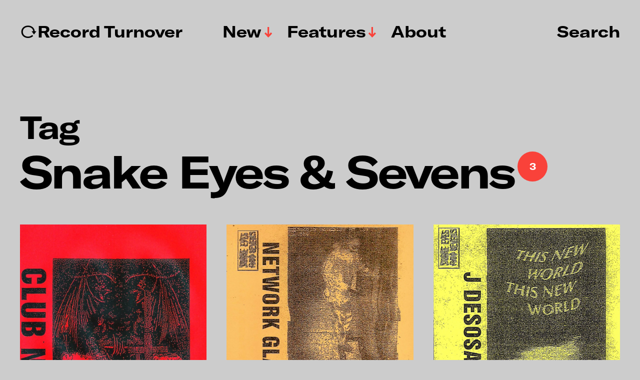

--- FILE ---
content_type: text/html; charset=UTF-8
request_url: https://www.recordturnover.com/tag/snake-eyes-sevens/
body_size: 10922
content:
<!DOCTYPE html>

<html class="no-js" lang="en-GB">

	<head>

		<meta http-equiv="content-type" content="text/html" charset="UTF-8" />
		<meta name="viewport" content="width=device-width, initial-scale=1.0" >

		<link rel="profile" href="http://gmpg.org/xfn/11">

		<meta name='robots' content='index, follow, max-image-preview:large, max-snippet:-1, max-video-preview:-1' />
	<style>img:is([sizes="auto" i], [sizes^="auto," i]) { contain-intrinsic-size: 3000px 1500px }</style>
	
	<!-- This site is optimized with the Yoast SEO plugin v26.7 - https://yoast.com/wordpress/plugins/seo/ -->
	<title>Snake Eyes &amp; Sevens Archives &#8211; ↻Record Turnover</title>
	<link rel="canonical" href="https://www.recordturnover.com/tag/snake-eyes-sevens/" />
	<meta property="og:locale" content="en_GB" />
	<meta property="og:type" content="article" />
	<meta property="og:title" content="Snake Eyes &amp; Sevens Archives &#8211; ↻Record Turnover" />
	<meta property="og:url" content="https://www.recordturnover.com/tag/snake-eyes-sevens/" />
	<meta property="og:site_name" content="↻Record Turnover" />
	<meta name="twitter:card" content="summary_large_image" />
	<script type="application/ld+json" class="yoast-schema-graph">{"@context":"https://schema.org","@graph":[{"@type":"CollectionPage","@id":"https://www.recordturnover.com/tag/snake-eyes-sevens/","url":"https://www.recordturnover.com/tag/snake-eyes-sevens/","name":"Snake Eyes &amp; Sevens Archives &#8211; ↻Record Turnover","isPartOf":{"@id":"https://www.recordturnover.com/#website"},"primaryImageOfPage":{"@id":"https://www.recordturnover.com/tag/snake-eyes-sevens/#primaryimage"},"image":{"@id":"https://www.recordturnover.com/tag/snake-eyes-sevens/#primaryimage"},"thumbnailUrl":"https://www.recordturnover.com/wp-content/uploads/2023/03/a2096003143_10.jpg","breadcrumb":{"@id":"https://www.recordturnover.com/tag/snake-eyes-sevens/#breadcrumb"},"inLanguage":"en-GB"},{"@type":"ImageObject","inLanguage":"en-GB","@id":"https://www.recordturnover.com/tag/snake-eyes-sevens/#primaryimage","url":"https://www.recordturnover.com/wp-content/uploads/2023/03/a2096003143_10.jpg","contentUrl":"https://www.recordturnover.com/wp-content/uploads/2023/03/a2096003143_10.jpg","width":980,"height":1195},{"@type":"BreadcrumbList","@id":"https://www.recordturnover.com/tag/snake-eyes-sevens/#breadcrumb","itemListElement":[{"@type":"ListItem","position":1,"name":"Home","item":"https://www.recordturnover.com/"},{"@type":"ListItem","position":2,"name":"Snake Eyes &amp; Sevens"}]},{"@type":"WebSite","@id":"https://www.recordturnover.com/#website","url":"https://www.recordturnover.com/","name":"RECORD TURNOVER","description":"A music site dedicated to new and obscure sounds","potentialAction":[{"@type":"SearchAction","target":{"@type":"EntryPoint","urlTemplate":"https://www.recordturnover.com/?s={search_term_string}"},"query-input":{"@type":"PropertyValueSpecification","valueRequired":true,"valueName":"search_term_string"}}],"inLanguage":"en-GB"}]}</script>
	<!-- / Yoast SEO plugin. -->


<link rel='dns-prefetch' href='//stats.wp.com' />
<link rel='preconnect' href='//c0.wp.com' />
<link rel="alternate" type="application/rss+xml" title="↻Record Turnover &raquo; Feed" href="https://www.recordturnover.com/feed/" />
<link rel="alternate" type="application/rss+xml" title="↻Record Turnover &raquo; Comments Feed" href="https://www.recordturnover.com/comments/feed/" />
<link rel="alternate" type="application/rss+xml" title="↻Record Turnover &raquo; Snake Eyes &amp; Sevens Tag Feed" href="https://www.recordturnover.com/tag/snake-eyes-sevens/feed/" />
<script type="text/javascript">
/* <![CDATA[ */
window._wpemojiSettings = {"baseUrl":"https:\/\/s.w.org\/images\/core\/emoji\/16.0.1\/72x72\/","ext":".png","svgUrl":"https:\/\/s.w.org\/images\/core\/emoji\/16.0.1\/svg\/","svgExt":".svg","source":{"concatemoji":"https:\/\/www.recordturnover.com\/wp-includes\/js\/wp-emoji-release.min.js?ver=6.8.3"}};
/*! This file is auto-generated */
!function(s,n){var o,i,e;function c(e){try{var t={supportTests:e,timestamp:(new Date).valueOf()};sessionStorage.setItem(o,JSON.stringify(t))}catch(e){}}function p(e,t,n){e.clearRect(0,0,e.canvas.width,e.canvas.height),e.fillText(t,0,0);var t=new Uint32Array(e.getImageData(0,0,e.canvas.width,e.canvas.height).data),a=(e.clearRect(0,0,e.canvas.width,e.canvas.height),e.fillText(n,0,0),new Uint32Array(e.getImageData(0,0,e.canvas.width,e.canvas.height).data));return t.every(function(e,t){return e===a[t]})}function u(e,t){e.clearRect(0,0,e.canvas.width,e.canvas.height),e.fillText(t,0,0);for(var n=e.getImageData(16,16,1,1),a=0;a<n.data.length;a++)if(0!==n.data[a])return!1;return!0}function f(e,t,n,a){switch(t){case"flag":return n(e,"\ud83c\udff3\ufe0f\u200d\u26a7\ufe0f","\ud83c\udff3\ufe0f\u200b\u26a7\ufe0f")?!1:!n(e,"\ud83c\udde8\ud83c\uddf6","\ud83c\udde8\u200b\ud83c\uddf6")&&!n(e,"\ud83c\udff4\udb40\udc67\udb40\udc62\udb40\udc65\udb40\udc6e\udb40\udc67\udb40\udc7f","\ud83c\udff4\u200b\udb40\udc67\u200b\udb40\udc62\u200b\udb40\udc65\u200b\udb40\udc6e\u200b\udb40\udc67\u200b\udb40\udc7f");case"emoji":return!a(e,"\ud83e\udedf")}return!1}function g(e,t,n,a){var r="undefined"!=typeof WorkerGlobalScope&&self instanceof WorkerGlobalScope?new OffscreenCanvas(300,150):s.createElement("canvas"),o=r.getContext("2d",{willReadFrequently:!0}),i=(o.textBaseline="top",o.font="600 32px Arial",{});return e.forEach(function(e){i[e]=t(o,e,n,a)}),i}function t(e){var t=s.createElement("script");t.src=e,t.defer=!0,s.head.appendChild(t)}"undefined"!=typeof Promise&&(o="wpEmojiSettingsSupports",i=["flag","emoji"],n.supports={everything:!0,everythingExceptFlag:!0},e=new Promise(function(e){s.addEventListener("DOMContentLoaded",e,{once:!0})}),new Promise(function(t){var n=function(){try{var e=JSON.parse(sessionStorage.getItem(o));if("object"==typeof e&&"number"==typeof e.timestamp&&(new Date).valueOf()<e.timestamp+604800&&"object"==typeof e.supportTests)return e.supportTests}catch(e){}return null}();if(!n){if("undefined"!=typeof Worker&&"undefined"!=typeof OffscreenCanvas&&"undefined"!=typeof URL&&URL.createObjectURL&&"undefined"!=typeof Blob)try{var e="postMessage("+g.toString()+"("+[JSON.stringify(i),f.toString(),p.toString(),u.toString()].join(",")+"));",a=new Blob([e],{type:"text/javascript"}),r=new Worker(URL.createObjectURL(a),{name:"wpTestEmojiSupports"});return void(r.onmessage=function(e){c(n=e.data),r.terminate(),t(n)})}catch(e){}c(n=g(i,f,p,u))}t(n)}).then(function(e){for(var t in e)n.supports[t]=e[t],n.supports.everything=n.supports.everything&&n.supports[t],"flag"!==t&&(n.supports.everythingExceptFlag=n.supports.everythingExceptFlag&&n.supports[t]);n.supports.everythingExceptFlag=n.supports.everythingExceptFlag&&!n.supports.flag,n.DOMReady=!1,n.readyCallback=function(){n.DOMReady=!0}}).then(function(){return e}).then(function(){var e;n.supports.everything||(n.readyCallback(),(e=n.source||{}).concatemoji?t(e.concatemoji):e.wpemoji&&e.twemoji&&(t(e.twemoji),t(e.wpemoji)))}))}((window,document),window._wpemojiSettings);
/* ]]> */
</script>
<style id='wp-emoji-styles-inline-css' type='text/css'>

	img.wp-smiley, img.emoji {
		display: inline !important;
		border: none !important;
		box-shadow: none !important;
		height: 1em !important;
		width: 1em !important;
		margin: 0 0.07em !important;
		vertical-align: -0.1em !important;
		background: none !important;
		padding: 0 !important;
	}
</style>
<link rel='stylesheet' id='wp-block-library-css' href='https://c0.wp.com/c/6.8.3/wp-includes/css/dist/block-library/style.min.css' type='text/css' media='all' />
<style id='classic-theme-styles-inline-css' type='text/css'>
/*! This file is auto-generated */
.wp-block-button__link{color:#fff;background-color:#32373c;border-radius:9999px;box-shadow:none;text-decoration:none;padding:calc(.667em + 2px) calc(1.333em + 2px);font-size:1.125em}.wp-block-file__button{background:#32373c;color:#fff;text-decoration:none}
</style>
<link rel='stylesheet' id='mediaelement-css' href='https://c0.wp.com/c/6.8.3/wp-includes/js/mediaelement/mediaelementplayer-legacy.min.css' type='text/css' media='all' />
<link rel='stylesheet' id='wp-mediaelement-css' href='https://c0.wp.com/c/6.8.3/wp-includes/js/mediaelement/wp-mediaelement.min.css' type='text/css' media='all' />
<style id='jetpack-sharing-buttons-style-inline-css' type='text/css'>
.jetpack-sharing-buttons__services-list{display:flex;flex-direction:row;flex-wrap:wrap;gap:0;list-style-type:none;margin:5px;padding:0}.jetpack-sharing-buttons__services-list.has-small-icon-size{font-size:12px}.jetpack-sharing-buttons__services-list.has-normal-icon-size{font-size:16px}.jetpack-sharing-buttons__services-list.has-large-icon-size{font-size:24px}.jetpack-sharing-buttons__services-list.has-huge-icon-size{font-size:36px}@media print{.jetpack-sharing-buttons__services-list{display:none!important}}.editor-styles-wrapper .wp-block-jetpack-sharing-buttons{gap:0;padding-inline-start:0}ul.jetpack-sharing-buttons__services-list.has-background{padding:1.25em 2.375em}
</style>
<style id='global-styles-inline-css' type='text/css'>
:root{--wp--preset--aspect-ratio--square: 1;--wp--preset--aspect-ratio--4-3: 4/3;--wp--preset--aspect-ratio--3-4: 3/4;--wp--preset--aspect-ratio--3-2: 3/2;--wp--preset--aspect-ratio--2-3: 2/3;--wp--preset--aspect-ratio--16-9: 16/9;--wp--preset--aspect-ratio--9-16: 9/16;--wp--preset--color--black: #000000;--wp--preset--color--cyan-bluish-gray: #abb8c3;--wp--preset--color--white: #FFF;--wp--preset--color--pale-pink: #f78da7;--wp--preset--color--vivid-red: #cf2e2e;--wp--preset--color--luminous-vivid-orange: #ff6900;--wp--preset--color--luminous-vivid-amber: #fcb900;--wp--preset--color--light-green-cyan: #7bdcb5;--wp--preset--color--vivid-green-cyan: #00d084;--wp--preset--color--pale-cyan-blue: #8ed1fc;--wp--preset--color--vivid-cyan-blue: #0693e3;--wp--preset--color--vivid-purple: #9b51e0;--wp--preset--color--accent: #F9423A;--wp--preset--color--dark-gray: #333333;--wp--preset--color--gray: #767676;--wp--preset--color--light-gray: #DDDDDD;--wp--preset--gradient--vivid-cyan-blue-to-vivid-purple: linear-gradient(135deg,rgba(6,147,227,1) 0%,rgb(155,81,224) 100%);--wp--preset--gradient--light-green-cyan-to-vivid-green-cyan: linear-gradient(135deg,rgb(122,220,180) 0%,rgb(0,208,130) 100%);--wp--preset--gradient--luminous-vivid-amber-to-luminous-vivid-orange: linear-gradient(135deg,rgba(252,185,0,1) 0%,rgba(255,105,0,1) 100%);--wp--preset--gradient--luminous-vivid-orange-to-vivid-red: linear-gradient(135deg,rgba(255,105,0,1) 0%,rgb(207,46,46) 100%);--wp--preset--gradient--very-light-gray-to-cyan-bluish-gray: linear-gradient(135deg,rgb(238,238,238) 0%,rgb(169,184,195) 100%);--wp--preset--gradient--cool-to-warm-spectrum: linear-gradient(135deg,rgb(74,234,220) 0%,rgb(151,120,209) 20%,rgb(207,42,186) 40%,rgb(238,44,130) 60%,rgb(251,105,98) 80%,rgb(254,248,76) 100%);--wp--preset--gradient--blush-light-purple: linear-gradient(135deg,rgb(255,206,236) 0%,rgb(152,150,240) 100%);--wp--preset--gradient--blush-bordeaux: linear-gradient(135deg,rgb(254,205,165) 0%,rgb(254,45,45) 50%,rgb(107,0,62) 100%);--wp--preset--gradient--luminous-dusk: linear-gradient(135deg,rgb(255,203,112) 0%,rgb(199,81,192) 50%,rgb(65,88,208) 100%);--wp--preset--gradient--pale-ocean: linear-gradient(135deg,rgb(255,245,203) 0%,rgb(182,227,212) 50%,rgb(51,167,181) 100%);--wp--preset--gradient--electric-grass: linear-gradient(135deg,rgb(202,248,128) 0%,rgb(113,206,126) 100%);--wp--preset--gradient--midnight: linear-gradient(135deg,rgb(2,3,129) 0%,rgb(40,116,252) 100%);--wp--preset--font-size--small: 16px;--wp--preset--font-size--medium: 20px;--wp--preset--font-size--large: 24px;--wp--preset--font-size--x-large: 42px;--wp--preset--font-size--regular: 20px;--wp--preset--font-size--larger: 32px;--wp--preset--spacing--20: 0.44rem;--wp--preset--spacing--30: 0.67rem;--wp--preset--spacing--40: 1rem;--wp--preset--spacing--50: 1.5rem;--wp--preset--spacing--60: 2.25rem;--wp--preset--spacing--70: 3.38rem;--wp--preset--spacing--80: 5.06rem;--wp--preset--shadow--natural: 6px 6px 9px rgba(0, 0, 0, 0.2);--wp--preset--shadow--deep: 12px 12px 50px rgba(0, 0, 0, 0.4);--wp--preset--shadow--sharp: 6px 6px 0px rgba(0, 0, 0, 0.2);--wp--preset--shadow--outlined: 6px 6px 0px -3px rgba(255, 255, 255, 1), 6px 6px rgba(0, 0, 0, 1);--wp--preset--shadow--crisp: 6px 6px 0px rgba(0, 0, 0, 1);}:where(.is-layout-flex){gap: 0.5em;}:where(.is-layout-grid){gap: 0.5em;}body .is-layout-flex{display: flex;}.is-layout-flex{flex-wrap: wrap;align-items: center;}.is-layout-flex > :is(*, div){margin: 0;}body .is-layout-grid{display: grid;}.is-layout-grid > :is(*, div){margin: 0;}:where(.wp-block-columns.is-layout-flex){gap: 2em;}:where(.wp-block-columns.is-layout-grid){gap: 2em;}:where(.wp-block-post-template.is-layout-flex){gap: 1.25em;}:where(.wp-block-post-template.is-layout-grid){gap: 1.25em;}.has-black-color{color: var(--wp--preset--color--black) !important;}.has-cyan-bluish-gray-color{color: var(--wp--preset--color--cyan-bluish-gray) !important;}.has-white-color{color: var(--wp--preset--color--white) !important;}.has-pale-pink-color{color: var(--wp--preset--color--pale-pink) !important;}.has-vivid-red-color{color: var(--wp--preset--color--vivid-red) !important;}.has-luminous-vivid-orange-color{color: var(--wp--preset--color--luminous-vivid-orange) !important;}.has-luminous-vivid-amber-color{color: var(--wp--preset--color--luminous-vivid-amber) !important;}.has-light-green-cyan-color{color: var(--wp--preset--color--light-green-cyan) !important;}.has-vivid-green-cyan-color{color: var(--wp--preset--color--vivid-green-cyan) !important;}.has-pale-cyan-blue-color{color: var(--wp--preset--color--pale-cyan-blue) !important;}.has-vivid-cyan-blue-color{color: var(--wp--preset--color--vivid-cyan-blue) !important;}.has-vivid-purple-color{color: var(--wp--preset--color--vivid-purple) !important;}.has-black-background-color{background-color: var(--wp--preset--color--black) !important;}.has-cyan-bluish-gray-background-color{background-color: var(--wp--preset--color--cyan-bluish-gray) !important;}.has-white-background-color{background-color: var(--wp--preset--color--white) !important;}.has-pale-pink-background-color{background-color: var(--wp--preset--color--pale-pink) !important;}.has-vivid-red-background-color{background-color: var(--wp--preset--color--vivid-red) !important;}.has-luminous-vivid-orange-background-color{background-color: var(--wp--preset--color--luminous-vivid-orange) !important;}.has-luminous-vivid-amber-background-color{background-color: var(--wp--preset--color--luminous-vivid-amber) !important;}.has-light-green-cyan-background-color{background-color: var(--wp--preset--color--light-green-cyan) !important;}.has-vivid-green-cyan-background-color{background-color: var(--wp--preset--color--vivid-green-cyan) !important;}.has-pale-cyan-blue-background-color{background-color: var(--wp--preset--color--pale-cyan-blue) !important;}.has-vivid-cyan-blue-background-color{background-color: var(--wp--preset--color--vivid-cyan-blue) !important;}.has-vivid-purple-background-color{background-color: var(--wp--preset--color--vivid-purple) !important;}.has-black-border-color{border-color: var(--wp--preset--color--black) !important;}.has-cyan-bluish-gray-border-color{border-color: var(--wp--preset--color--cyan-bluish-gray) !important;}.has-white-border-color{border-color: var(--wp--preset--color--white) !important;}.has-pale-pink-border-color{border-color: var(--wp--preset--color--pale-pink) !important;}.has-vivid-red-border-color{border-color: var(--wp--preset--color--vivid-red) !important;}.has-luminous-vivid-orange-border-color{border-color: var(--wp--preset--color--luminous-vivid-orange) !important;}.has-luminous-vivid-amber-border-color{border-color: var(--wp--preset--color--luminous-vivid-amber) !important;}.has-light-green-cyan-border-color{border-color: var(--wp--preset--color--light-green-cyan) !important;}.has-vivid-green-cyan-border-color{border-color: var(--wp--preset--color--vivid-green-cyan) !important;}.has-pale-cyan-blue-border-color{border-color: var(--wp--preset--color--pale-cyan-blue) !important;}.has-vivid-cyan-blue-border-color{border-color: var(--wp--preset--color--vivid-cyan-blue) !important;}.has-vivid-purple-border-color{border-color: var(--wp--preset--color--vivid-purple) !important;}.has-vivid-cyan-blue-to-vivid-purple-gradient-background{background: var(--wp--preset--gradient--vivid-cyan-blue-to-vivid-purple) !important;}.has-light-green-cyan-to-vivid-green-cyan-gradient-background{background: var(--wp--preset--gradient--light-green-cyan-to-vivid-green-cyan) !important;}.has-luminous-vivid-amber-to-luminous-vivid-orange-gradient-background{background: var(--wp--preset--gradient--luminous-vivid-amber-to-luminous-vivid-orange) !important;}.has-luminous-vivid-orange-to-vivid-red-gradient-background{background: var(--wp--preset--gradient--luminous-vivid-orange-to-vivid-red) !important;}.has-very-light-gray-to-cyan-bluish-gray-gradient-background{background: var(--wp--preset--gradient--very-light-gray-to-cyan-bluish-gray) !important;}.has-cool-to-warm-spectrum-gradient-background{background: var(--wp--preset--gradient--cool-to-warm-spectrum) !important;}.has-blush-light-purple-gradient-background{background: var(--wp--preset--gradient--blush-light-purple) !important;}.has-blush-bordeaux-gradient-background{background: var(--wp--preset--gradient--blush-bordeaux) !important;}.has-luminous-dusk-gradient-background{background: var(--wp--preset--gradient--luminous-dusk) !important;}.has-pale-ocean-gradient-background{background: var(--wp--preset--gradient--pale-ocean) !important;}.has-electric-grass-gradient-background{background: var(--wp--preset--gradient--electric-grass) !important;}.has-midnight-gradient-background{background: var(--wp--preset--gradient--midnight) !important;}.has-small-font-size{font-size: var(--wp--preset--font-size--small) !important;}.has-medium-font-size{font-size: var(--wp--preset--font-size--medium) !important;}.has-large-font-size{font-size: var(--wp--preset--font-size--large) !important;}.has-x-large-font-size{font-size: var(--wp--preset--font-size--x-large) !important;}
:where(.wp-block-post-template.is-layout-flex){gap: 1.25em;}:where(.wp-block-post-template.is-layout-grid){gap: 1.25em;}
:where(.wp-block-columns.is-layout-flex){gap: 2em;}:where(.wp-block-columns.is-layout-grid){gap: 2em;}
:root :where(.wp-block-pullquote){font-size: 1.5em;line-height: 1.6;}
</style>
<link rel='stylesheet' id='miyazaki-google-fonts-css' href='https://usercontent.one/wp/www.recordturnover.com/wp-content/themes/miyazaki/assets/css/fonts.css?ver=6.8.3&media=1728998601' type='text/css' media='all' />
<link rel='stylesheet' id='miyazaki-style-css' href='https://usercontent.one/wp/www.recordturnover.com/wp-content/themes/miyazaki/style.css?ver=2.2&media=1728998601' type='text/css' media='all' />
<link rel='stylesheet' id='rsfv-fallback-css' href='https://usercontent.one/wp/www.recordturnover.com/wp-content/plugins/really-simple-featured-video/includes/Compatibility/Themes/Fallback/styles.css?media=1728998601?ver=1768828100' type='text/css' media='all' />
<link rel='stylesheet' id='searchwp-forms-css' href='https://usercontent.one/wp/www.recordturnover.com/wp-content/plugins/searchwp-live-ajax-search/assets/styles/frontend/search-forms.min.css?ver=1.8.7&media=1728998601' type='text/css' media='all' />
<link rel='stylesheet' id='searchwp-live-search-css' href='https://usercontent.one/wp/www.recordturnover.com/wp-content/plugins/searchwp-live-ajax-search/assets/styles/style.min.css?ver=1.8.7&media=1728998601' type='text/css' media='all' />
<style id='searchwp-live-search-inline-css' type='text/css'>
.searchwp-live-search-result .searchwp-live-search-result--title a {
  font-size: 16px;
}
.searchwp-live-search-result .searchwp-live-search-result--price {
  font-size: 14px;
}
.searchwp-live-search-result .searchwp-live-search-result--add-to-cart .button {
  font-size: 14px;
}

</style>
<link rel='stylesheet' id='boxzilla-css' href='https://usercontent.one/wp/www.recordturnover.com/wp-content/plugins/boxzilla/assets/css/styles.css?ver=3.4.5&media=1728998601' type='text/css' media='all' />
<script type="text/javascript" src="https://c0.wp.com/c/6.8.3/wp-includes/js/jquery/jquery.min.js" id="jquery-core-js"></script>
<script type="text/javascript" src="https://c0.wp.com/c/6.8.3/wp-includes/js/jquery/jquery-migrate.min.js" id="jquery-migrate-js"></script>
<link rel="https://api.w.org/" href="https://www.recordturnover.com/wp-json/" /><link rel="alternate" title="JSON" type="application/json" href="https://www.recordturnover.com/wp-json/wp/v2/tags/5433" /><link rel="EditURI" type="application/rsd+xml" title="RSD" href="https://www.recordturnover.com/xmlrpc.php?rsd" />
<meta name="generator" content="WordPress 6.8.3" />
<style>[class*=" icon-oc-"],[class^=icon-oc-]{speak:none;font-style:normal;font-weight:400;font-variant:normal;text-transform:none;line-height:1;-webkit-font-smoothing:antialiased;-moz-osx-font-smoothing:grayscale}.icon-oc-one-com-white-32px-fill:before{content:"901"}.icon-oc-one-com:before{content:"900"}#one-com-icon,.toplevel_page_onecom-wp .wp-menu-image{speak:none;display:flex;align-items:center;justify-content:center;text-transform:none;line-height:1;-webkit-font-smoothing:antialiased;-moz-osx-font-smoothing:grayscale}.onecom-wp-admin-bar-item>a,.toplevel_page_onecom-wp>.wp-menu-name{font-size:16px;font-weight:400;line-height:1}.toplevel_page_onecom-wp>.wp-menu-name img{width:69px;height:9px;}.wp-submenu-wrap.wp-submenu>.wp-submenu-head>img{width:88px;height:auto}.onecom-wp-admin-bar-item>a img{height:7px!important}.onecom-wp-admin-bar-item>a img,.toplevel_page_onecom-wp>.wp-menu-name img{opacity:.8}.onecom-wp-admin-bar-item.hover>a img,.toplevel_page_onecom-wp.wp-has-current-submenu>.wp-menu-name img,li.opensub>a.toplevel_page_onecom-wp>.wp-menu-name img{opacity:1}#one-com-icon:before,.onecom-wp-admin-bar-item>a:before,.toplevel_page_onecom-wp>.wp-menu-image:before{content:'';position:static!important;background-color:rgba(240,245,250,.4);border-radius:102px;width:18px;height:18px;padding:0!important}.onecom-wp-admin-bar-item>a:before{width:14px;height:14px}.onecom-wp-admin-bar-item.hover>a:before,.toplevel_page_onecom-wp.opensub>a>.wp-menu-image:before,.toplevel_page_onecom-wp.wp-has-current-submenu>.wp-menu-image:before{background-color:#76b82a}.onecom-wp-admin-bar-item>a{display:inline-flex!important;align-items:center;justify-content:center}#one-com-logo-wrapper{font-size:4em}#one-com-icon{vertical-align:middle}.imagify-welcome{display:none !important;}</style>	<style>img#wpstats{display:none}</style>
				<script>document.documentElement.className = document.documentElement.className.replace( 'no-js', 'js' );</script>
		<style type="text/css" id="custom-background-css">
body.custom-background { background-color: #cccccc; }
</style>
	<script>(()=>{var o=[],i={};["on","off","toggle","show"].forEach((l=>{i[l]=function(){o.push([l,arguments])}})),window.Boxzilla=i,window.boxzilla_queue=o})();</script><link rel="icon" href="https://usercontent.one/wp/www.recordturnover.com/wp-content/uploads/2024/03/cropped-RTlogo2024-32x32.png?media=1728998601" sizes="32x32" />
<link rel="icon" href="https://usercontent.one/wp/www.recordturnover.com/wp-content/uploads/2024/03/cropped-RTlogo2024-192x192.png?media=1728998601" sizes="192x192" />
<link rel="apple-touch-icon" href="https://usercontent.one/wp/www.recordturnover.com/wp-content/uploads/2024/03/cropped-RTlogo2024-180x180.png?media=1728998601" />
<meta name="msapplication-TileImage" content="https://usercontent.one/wp/www.recordturnover.com/wp-content/uploads/2024/03/cropped-RTlogo2024-270x270.png?media=1728998601" />
		<style type="text/css" id="wp-custom-css">
			/*
You can add your own CSS here.

Click the help icon above to learn more.
*/

@font-face {
    font-family: 'Items';
    src: url('https://recordturnover.com/wp-content/themes/miyazaki/assets/fonts/items-light.woff') format('woff'),
url('https://recordturnover.com/wp-content/themes/miyazaki/assets/fonts/items-light.eot') format('embedded-opentype');
	
    font-weight: normal;
    font-style: normal; }

@font-face {
    font-family: 'Items';
    src: url('https://recordturnover.com/wp-content/themes/miyazaki/assets/fonts/items-light-italic.woff') format('woff'),
url('https://recordturnover.com/wp-content/themes/miyazaki/assets/fonts/items-light-italic.eot') format('embedded-opentype');
			
    font-weight: normal;
    font-style: italic; }

@font-face {
    font-family: 'GT America';
    src: url('https://recordturnover.com/wp-content/themes/miyazaki/assets/fonts/GT-america-extended-bold.woff') format('woff'),
url('https://recordturnover.com/wp-content/themes/miyazaki/assets/fonts/GT-america-extended-bold.eot') format('embedded-opentype');
			
    font-weight: bold;
    font-style: normal; }

@font-face {
    font-family: 'GT America';
    src: url('https://recordturnover.com/wp-content/themes/miyazaki/assets/fonts/GT-america-extended-bold-italic.woff') format('woff'),
url('https://recordturnover.com/wp-content/themes/miyazaki/assets/fonts/GT-america-extended-bold-italic.eot') format('embedded-opentype');

    font-weight: bold;
    font-style: italic; }
		</style>
		
	</head>

	<body class="archive tag tag-snake-eyes-sevens tag-5433 custom-background wp-theme-miyazaki pagination-type-button">

		
		<a class="faux-button skip-link" href="#site-content">Skip to the content</a>

		<header id="site-header">

			<div class="section-inner">

				<div class="header-left">

					
							<p class="site-title"><a href="https://www.recordturnover.com/">↻Record Turnover</a></p>

						
					
					<ul class="main-menu header-menu reset-list-style">
						<li id="menu-item-8261" class="menu-item menu-item-type-taxonomy menu-item-object-category menu-item-has-children menu-item-8261"><a href="https://www.recordturnover.com/category/music/new/">New</a>
<ul class="sub-menu">
	<li id="menu-item-20178" class="menu-item menu-item-type-taxonomy menu-item-object-post_tag menu-item-20178"><a href="https://www.recordturnover.com/tag/electronic/">Electronic</a></li>
	<li id="menu-item-8262" class="menu-item menu-item-type-taxonomy menu-item-object-category menu-item-8262"><a href="https://www.recordturnover.com/category/music/rediscovered/">Rediscovered</a></li>
	<li id="menu-item-23901" class="menu-item menu-item-type-taxonomy menu-item-object-category menu-item-23901"><a href="https://www.recordturnover.com/category/music/lists/">Lists</a></li>
</ul>
</li>
<li id="menu-item-23902" class="menu-item menu-item-type-taxonomy menu-item-object-category menu-item-has-children menu-item-23902"><a href="https://www.recordturnover.com/category/features/">Features</a>
<ul class="sub-menu">
	<li id="menu-item-23929" class="menu-item menu-item-type-taxonomy menu-item-object-category menu-item-23929"><a href="https://www.recordturnover.com/category/features/interviews/">Interviews</a></li>
	<li id="menu-item-26305" class="menu-item menu-item-type-taxonomy menu-item-object-category menu-item-26305"><a href="https://www.recordturnover.com/category/features/spotlights/ctm/">CTM</a></li>
	<li id="menu-item-23904" class="menu-item menu-item-type-taxonomy menu-item-object-category menu-item-23904"><a href="https://www.recordturnover.com/category/features/spotlights/rewire/">Rewire</a></li>
	<li id="menu-item-23903" class="menu-item menu-item-type-taxonomy menu-item-object-category menu-item-23903"><a href="https://www.recordturnover.com/category/features/spotlights/intonal/">Intonal</a></li>
</ul>
</li>
<li id="menu-item-3115" class="menu-item menu-item-type-post_type menu-item-object-page menu-item-3115"><a href="https://www.recordturnover.com/about/">About</a></li>
					</ul><!-- .main-menu -->

				</div><!-- .header-left -->

				<div class="header-right">

					<button class="toggle nav-toggle" data-toggle-target=".mobile-menu-wrapper" data-toggle-scroll-lock="true">
						<label>
							<span class="show">Menu</span>
							<span class="hide">Close</span>
						</label>
						<div class="bars">
							<div class="bar"></div>
							<div class="bar"></div>
							<div class="bar"></div>
						</div><!-- .bars -->
					</button><!-- .nav-toggle -->

					
						<button class="toggle search-toggle" data-toggle-target=".search-overlay" data-toggle-scroll-lock="true" data-set-focus=".search-overlay .search-field">
							Search						</button><!-- .search-toggle -->

					
				</div><!-- .header-right -->

			</div><!-- .section-inner -->

		</header><!-- #site-header -->

		<div class="mobile-menu-wrapper cover-modal" data-untoggle-above="1020" data-modal-target-string=".mobile-menu-wrapper">

			<div class="mobile-menu-container section-inner">

				<div class="mobile-menu-top">

					<ul class="mobile-menu header-menu reset-list-style">
						<li class="menu-item menu-item-type-taxonomy menu-item-object-category menu-item-has-children menu-item-8261"><a href="https://www.recordturnover.com/category/music/new/">New</a>
<ul class="sub-menu">
	<li class="menu-item menu-item-type-taxonomy menu-item-object-post_tag menu-item-20178"><a href="https://www.recordturnover.com/tag/electronic/">Electronic</a></li>
	<li class="menu-item menu-item-type-taxonomy menu-item-object-category menu-item-8262"><a href="https://www.recordturnover.com/category/music/rediscovered/">Rediscovered</a></li>
	<li class="menu-item menu-item-type-taxonomy menu-item-object-category menu-item-23901"><a href="https://www.recordturnover.com/category/music/lists/">Lists</a></li>
</ul>
</li>
<li class="menu-item menu-item-type-taxonomy menu-item-object-category menu-item-has-children menu-item-23902"><a href="https://www.recordturnover.com/category/features/">Features</a>
<ul class="sub-menu">
	<li class="menu-item menu-item-type-taxonomy menu-item-object-category menu-item-23929"><a href="https://www.recordturnover.com/category/features/interviews/">Interviews</a></li>
	<li class="menu-item menu-item-type-taxonomy menu-item-object-category menu-item-26305"><a href="https://www.recordturnover.com/category/features/spotlights/ctm/">CTM</a></li>
	<li class="menu-item menu-item-type-taxonomy menu-item-object-category menu-item-23904"><a href="https://www.recordturnover.com/category/features/spotlights/rewire/">Rewire</a></li>
	<li class="menu-item menu-item-type-taxonomy menu-item-object-category menu-item-23903"><a href="https://www.recordturnover.com/category/features/spotlights/intonal/">Intonal</a></li>
</ul>
</li>
<li class="menu-item menu-item-type-post_type menu-item-object-page menu-item-3115"><a href="https://www.recordturnover.com/about/">About</a></li>
					</ul>

				</div><!-- .mobile-menu-top -->

				
					<div class="overlay-search-form">
						
<form role="search" method="get" class="search-form" action="https://www.recordturnover.com/">
	<label for="search-form-696e5ffa27642">
		<span class="screen-reader-text">Search for:</span>
		<img aria-hidden src="https://usercontent.one/wp/www.recordturnover.com/wp-content/themes/miyazaki/assets/images/icons/spyglass-white.svg?media=1728998601" />
	</label>
	<input type="search" id="search-form-696e5ffa27642" class="search-field" placeholder="Search for&hellip;" value="" name="s" data-swplive="true" data-swpengine="default" data-swpconfig="default" />
	<button type="submit" class="search-submit">Search</button>
</form>
					</div><!-- .overlay-search-form -->

				
			</div><!-- .mobile-menu -->

		</div><!-- .mobile-menu-wrapper -->

		
			<div class="search-overlay cover-modal" data-untoggle-below="1020" data-modal-target-string=".search-overlay">

				<div class="section-inner overlay-search-form search-overlay-form-wrapper">
					
<form role="search" method="get" class="search-form" action="https://www.recordturnover.com/">
	<label for="search-form-696e5ffa27685">
		<span class="screen-reader-text">Search for:</span>
		<img aria-hidden src="https://usercontent.one/wp/www.recordturnover.com/wp-content/themes/miyazaki/assets/images/icons/spyglass-white.svg?media=1728998601" />
	</label>
	<input type="search" id="search-form-696e5ffa27685" class="search-field" placeholder="Search for&hellip;" value="" name="s" data-swplive="true" data-swpengine="default" data-swpconfig="default" />
	<button type="submit" class="search-submit">Search</button>
</form>
				</div><!-- .section-inner -->

			</div><!-- .search-overlay -->

		
		
<main id="site-content">

	<div class="section-inner">

		
			<header class="archive-header ">

				<div class="archive-header-titles">

					<h3 class="archive-title-prefix">Tag</h3>
					
					<h1 class="archive-title">
						Snake Eyes &amp; Sevens													<div class="results-count length-1">3</div>
											</h1>

				</div><!-- .header-titles -->

				
			</header><!-- .archive-header -->

		
		
			<div class="posts load-more-target" id="posts">

				<div class="grid-sizer"></div>

				<article class="preview preview-post do-spot post-16892 post type-post status-publish format-standard has-post-thumbnail hentry category-new tag-club-noid tag-electronic tag-los-angeles tag-snake-eyes-sevens tag-the-black-lodge has-thumbnail" id="post-16892">

	<div class="preview-wrapper">

		
			<a href="https://www.recordturnover.com/2023/03/12/club-noid/" class="preview-image">

				<img width="800" height="976" src="https://usercontent.one/wp/www.recordturnover.com/wp-content/uploads/2023/03/a2096003143_10.jpg?media=1728998601" class="attachment-miyazaki_preview_image_high_resolution size-miyazaki_preview_image_high_resolution wp-post-image" alt="" decoding="async" fetchpriority="high" srcset="https://usercontent.one/wp/www.recordturnover.com/wp-content/uploads/2023/03/a2096003143_10.jpg?media=1728998601 980w, https://usercontent.one/wp/www.recordturnover.com/wp-content/uploads/2023/03/a2096003143_10-246x300.jpg?media=1728998601 246w, https://usercontent.one/wp/www.recordturnover.com/wp-content/uploads/2023/03/a2096003143_10-840x1024.jpg?media=1728998601 840w, https://usercontent.one/wp/www.recordturnover.com/wp-content/uploads/2023/03/a2096003143_10-768x936.jpg?media=1728998601 768w" sizes="(max-width: 800px) 100vw, 800px" />				
			</a>

		
		<h3 class="preview-title"><a href="https://www.recordturnover.com/2023/03/12/club-noid/"><span>Club Noid</span></a></h3>

		
			<div class="post-meta-wrapper post-meta-preview">

				<ul class="post-meta">

											<li class="post-date">
							<a class="meta-wrapper" href="https://www.recordturnover.com/2023/03/12/club-noid/">
								<span class="screen-reader-text">Post date</span>
								March 12, 2023							</a>
						</li>
					
				</ul><!-- .post-meta -->

			</div><!-- .post-meta-wrapper -->

			
	</div><!-- .preview-wrapper -->

</article>
<article class="preview preview-post do-spot post-15398 post type-post status-publish format-standard has-post-thumbnail hentry category-new tag-earth-crown tag-electronic tag-network-glass tag-snake-eyes-sevens has-thumbnail" id="post-15398">

	<div class="preview-wrapper">

		
			<a href="https://www.recordturnover.com/2022/10/05/network-glass/" class="preview-image">

				<img width="800" height="800" src="https://usercontent.one/wp/www.recordturnover.com/wp-content/uploads/2022/10/a3247429205_10.jpg?media=1728998601" class="attachment-miyazaki_preview_image_high_resolution size-miyazaki_preview_image_high_resolution wp-post-image" alt="" decoding="async" srcset="https://usercontent.one/wp/www.recordturnover.com/wp-content/uploads/2022/10/a3247429205_10.jpg?media=1728998601 1200w, https://usercontent.one/wp/www.recordturnover.com/wp-content/uploads/2022/10/a3247429205_10-300x300.jpg?media=1728998601 300w, https://usercontent.one/wp/www.recordturnover.com/wp-content/uploads/2022/10/a3247429205_10-1024x1024.jpg?media=1728998601 1024w, https://usercontent.one/wp/www.recordturnover.com/wp-content/uploads/2022/10/a3247429205_10-150x150.jpg?media=1728998601 150w, https://usercontent.one/wp/www.recordturnover.com/wp-content/uploads/2022/10/a3247429205_10-768x768.jpg?media=1728998601 768w" sizes="(max-width: 800px) 100vw, 800px" />				
			</a>

		
		<h3 class="preview-title"><a href="https://www.recordturnover.com/2022/10/05/network-glass/"><span>Network Glass</span></a></h3>

		
			<div class="post-meta-wrapper post-meta-preview">

				<ul class="post-meta">

											<li class="post-date">
							<a class="meta-wrapper" href="https://www.recordturnover.com/2022/10/05/network-glass/">
								<span class="screen-reader-text">Post date</span>
								October 5, 2022							</a>
						</li>
					
				</ul><!-- .post-meta -->

			</div><!-- .post-meta-wrapper -->

			
	</div><!-- .preview-wrapper -->

</article>
<article class="preview preview-post do-spot post-15211 post type-post status-publish format-standard has-post-thumbnail hentry category-new tag-electronic tag-j-de-sosa tag-snake-eyes-sevens has-thumbnail" id="post-15211">

	<div class="preview-wrapper">

		
			<a href="https://www.recordturnover.com/2022/09/10/j-de-sosa/" class="preview-image">

				<img width="800" height="800" src="https://usercontent.one/wp/www.recordturnover.com/wp-content/uploads/2022/09/a0857616158_10.jpg?media=1728998601" class="attachment-miyazaki_preview_image_high_resolution size-miyazaki_preview_image_high_resolution wp-post-image" alt="" decoding="async" srcset="https://usercontent.one/wp/www.recordturnover.com/wp-content/uploads/2022/09/a0857616158_10.jpg?media=1728998601 1200w, https://usercontent.one/wp/www.recordturnover.com/wp-content/uploads/2022/09/a0857616158_10-300x300.jpg?media=1728998601 300w, https://usercontent.one/wp/www.recordturnover.com/wp-content/uploads/2022/09/a0857616158_10-1024x1024.jpg?media=1728998601 1024w, https://usercontent.one/wp/www.recordturnover.com/wp-content/uploads/2022/09/a0857616158_10-150x150.jpg?media=1728998601 150w, https://usercontent.one/wp/www.recordturnover.com/wp-content/uploads/2022/09/a0857616158_10-768x768.jpg?media=1728998601 768w" sizes="(max-width: 800px) 100vw, 800px" />				
			</a>

		
		<h3 class="preview-title"><a href="https://www.recordturnover.com/2022/09/10/j-de-sosa/"><span>J. de Sosa</span></a></h3>

		
			<div class="post-meta-wrapper post-meta-preview">

				<ul class="post-meta">

											<li class="post-date">
							<a class="meta-wrapper" href="https://www.recordturnover.com/2022/09/10/j-de-sosa/">
								<span class="screen-reader-text">Post date</span>
								September 10, 2022							</a>
						</li>
					
				</ul><!-- .post-meta -->

			</div><!-- .post-meta-wrapper -->

			
	</div><!-- .preview-wrapper -->

</article>

			</div><!-- .posts -->

			
		
	</div><!-- .section-inner -->

</main><!-- #site-content -->

		<footer id="site-footer">

			
			<div class="footer-bottom section-inner">

				<div class="footer-credits">

					<p class="footer-copyright">&copy; 2026 ↻Record Turnover</p>

				</div><!-- .footer-credits -->

				
					<ul class="footer-nav reset-list-style">
						<li id="menu-item-20185" class="menu-item menu-item-type-custom menu-item-object-custom menu-item-20185"><a href="https://instagram.com/recordturnover/">Instagram</a></li>
<li id="menu-item-20184" class="menu-item menu-item-type-custom menu-item-object-custom menu-item-20184"><a href="https://soundcloud.com/recordturnover">Soundcloud</a></li>
<li id="menu-item-20186" class="menu-item menu-item-type-custom menu-item-object-custom menu-item-20186"><a href="https://www.mixcloud.com/recordturnover/">Mixcloud</a></li>
					</ul><!-- .site-nav -->

				
			</div><!-- .footer-bottom -->

		</footer><!-- #site-footer -->
		
		<div style="display: none;"><div id="boxzilla-box-10657-content"><p>Sign up to our weekly digest!</p>
<p>&nbsp;</p>
<script>(function() {
	window.mc4wp = window.mc4wp || {
		listeners: [],
		forms: {
			on: function(evt, cb) {
				window.mc4wp.listeners.push(
					{
						event   : evt,
						callback: cb
					}
				);
			}
		}
	}
})();
</script><!-- Mailchimp for WordPress v4.10.9 - https://wordpress.org/plugins/mailchimp-for-wp/ --><form id="mc4wp-form-2" class="mc4wp-form mc4wp-form-10653" method="post" data-id="10653" data-name="Subscribe to our digest" ><div class="mc4wp-form-fields"><p>
    <label>First Name</label>
    <input type="text" name="FNAME">
</p>
<p>
    <label>Last Name</label>
    <input type="text" name="LNAME">
</p>
<p>
	<label>Email address: 
		<input type="email" name="EMAIL" placeholder="Your e-mail address" required />
</label>
</p>

<p>
	<input type="submit" value="Sign up" />
</p></div><label style="display: none !important;">Leave this field empty if you're human: <input type="text" name="_mc4wp_honeypot" value="" tabindex="-1" autocomplete="off" /></label><input type="hidden" name="_mc4wp_timestamp" value="1768841210" /><input type="hidden" name="_mc4wp_form_id" value="10653" /><input type="hidden" name="_mc4wp_form_element_id" value="mc4wp-form-2" /><div class="mc4wp-response"></div></form><!-- / Mailchimp for WordPress Plugin -->
</div></div><script type="speculationrules">
{"prefetch":[{"source":"document","where":{"and":[{"href_matches":"\/*"},{"not":{"href_matches":["\/wp-*.php","\/wp-admin\/*","\/wp-content\/uploads\/*","\/wp-content\/*","\/wp-content\/plugins\/*","\/wp-content\/themes\/miyazaki\/*","\/*\\?(.+)"]}},{"not":{"selector_matches":"a[rel~=\"nofollow\"]"}},{"not":{"selector_matches":".no-prefetch, .no-prefetch a"}}]},"eagerness":"conservative"}]}
</script>

<script>(function() {function maybePrefixUrlField () {
  const value = this.value.trim()
  if (value !== '' && value.indexOf('http') !== 0) {
    this.value = 'http://' + value
  }
}

const urlFields = document.querySelectorAll('.mc4wp-form input[type="url"]')
for (let j = 0; j < urlFields.length; j++) {
  urlFields[j].addEventListener('blur', maybePrefixUrlField)
}
})();</script>        <style>
            .searchwp-live-search-results {
                opacity: 0;
                transition: opacity .25s ease-in-out;
                -moz-transition: opacity .25s ease-in-out;
                -webkit-transition: opacity .25s ease-in-out;
                height: 0;
                overflow: hidden;
                z-index: 9999995; /* Exceed SearchWP Modal Search Form overlay. */
                position: absolute;
                display: none;
            }

            .searchwp-live-search-results-showing {
                display: block;
                opacity: 1;
                height: auto;
                overflow: auto;
            }

            .searchwp-live-search-no-results {
                padding: 3em 2em 0;
                text-align: center;
            }

            .searchwp-live-search-no-min-chars:after {
                content: "Continue typing";
                display: block;
                text-align: center;
                padding: 2em 2em 0;
            }
        </style>
                <script>
            var _SEARCHWP_LIVE_AJAX_SEARCH_BLOCKS = true;
            var _SEARCHWP_LIVE_AJAX_SEARCH_ENGINE = 'default';
            var _SEARCHWP_LIVE_AJAX_SEARCH_CONFIG = 'default';
        </script>
        <script type="text/javascript" src="https://c0.wp.com/c/6.8.3/wp-includes/js/imagesloaded.min.js" id="imagesloaded-js"></script>
<script type="text/javascript" src="https://c0.wp.com/c/6.8.3/wp-includes/js/masonry.min.js" id="masonry-js"></script>
<script type="text/javascript" id="miyazaki_construct-js-extra">
/* <![CDATA[ */
var miyazaki_ajax_load_more = {"ajaxurl":"https:\/\/www.recordturnover.com\/wp-admin\/admin-ajax.php"};
/* ]]> */
</script>
<script type="text/javascript" src="https://usercontent.one/wp/www.recordturnover.com/wp-content/themes/miyazaki/assets/js/construct.js?ver=2.2&media=1728998601" id="miyazaki_construct-js"></script>
<script type="text/javascript" id="swp-live-search-client-js-extra">
/* <![CDATA[ */
var searchwp_live_search_params = [];
searchwp_live_search_params = {"ajaxurl":"https:\/\/www.recordturnover.com\/wp-admin\/admin-ajax.php","origin_id":5433,"config":{"default":{"engine":"default","input":{"delay":300,"min_chars":3},"results":{"position":"bottom","width":"auto","offset":{"x":0,"y":5}},"spinner":{"lines":12,"length":8,"width":3,"radius":8,"scale":1,"corners":1,"color":"#424242","fadeColor":"transparent","speed":1,"rotate":0,"animation":"searchwp-spinner-line-fade-quick","direction":1,"zIndex":2000000000,"className":"spinner","top":"50%","left":"50%","shadow":"0 0 1px transparent","position":"absolute"}}},"msg_no_config_found":"No valid SearchWP Live Search configuration found!","aria_instructions":"When autocomplete results are available use up and down arrows to review and enter to go to the desired page. Touch device users, explore by touch or with swipe gestures."};;
/* ]]> */
</script>
<script type="text/javascript" src="https://usercontent.one/wp/www.recordturnover.com/wp-content/plugins/searchwp-live-ajax-search/assets/javascript/dist/script.min.js?ver=1.8.7&media=1728998601" id="swp-live-search-client-js"></script>
<script type="text/javascript" id="boxzilla-js-extra">
/* <![CDATA[ */
var boxzilla_options = {"testMode":"","boxes":[{"id":10657,"icon":"&times;","content":"","css":{"background_color":"#ededed","color":"#0a0a0a","width":700,"position":"center"},"trigger":{"method":"percentage","value":75},"animation":"slide","cookie":{"triggered":0,"dismissed":24},"rehide":true,"position":"center","screenWidthCondition":null,"closable":true,"post":{"id":10657,"title":"Newsletter","slug":"newsletter"}}]};
/* ]]> */
</script>
<script type="text/javascript" src="https://usercontent.one/wp/www.recordturnover.com/wp-content/plugins/boxzilla/assets/js/script.js?ver=3.4.5&media=1728998601" id="boxzilla-js" defer="defer" data-wp-strategy="defer"></script>
<script type="text/javascript" id="jetpack-stats-js-before">
/* <![CDATA[ */
_stq = window._stq || [];
_stq.push([ "view", {"v":"ext","blog":"137971470","post":"0","tz":"1","srv":"www.recordturnover.com","arch_tag":"snake-eyes-sevens","arch_results":"3","j":"1:15.4"} ]);
_stq.push([ "clickTrackerInit", "137971470", "0" ]);
/* ]]> */
</script>
<script type="text/javascript" src="https://stats.wp.com/e-202604.js" id="jetpack-stats-js" defer="defer" data-wp-strategy="defer"></script>
<script type="text/javascript" defer src="https://usercontent.one/wp/www.recordturnover.com/wp-content/plugins/mailchimp-for-wp/assets/js/forms.js?ver=4.10.9&media=1728998601" id="mc4wp-forms-api-js"></script>
<script id="ocvars">var ocSiteMeta = {plugins: {"a3e4aa5d9179da09d8af9b6802f861a8": 1,"2c9812363c3c947e61f043af3c9852d0": 1,"b904efd4c2b650207df23db3e5b40c86": 1,"a3fe9dc9824eccbd72b7e5263258ab2c": 1}}</script>
	</body>
</html>
